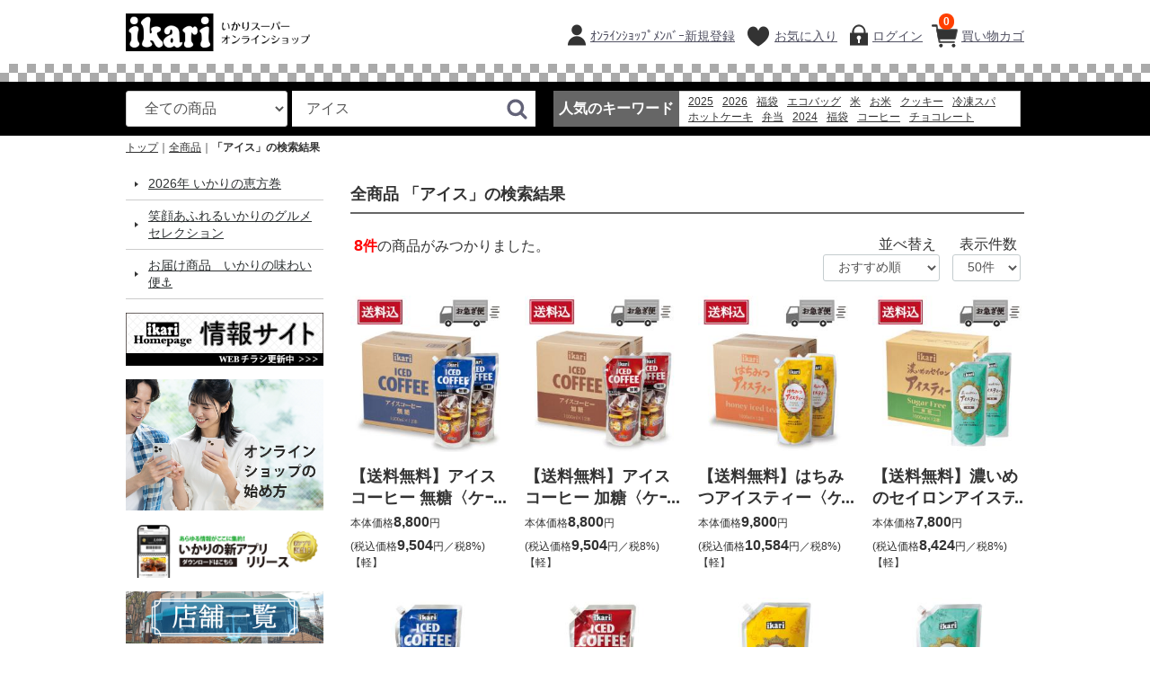

--- FILE ---
content_type: text/html; charset=UTF-8
request_url: https://www.ikarisuper-shop.com/products/list?name=%E3%82%A2%E3%82%A4%E3%82%B9&popular=1
body_size: 59759
content:
<!doctype html>
<html lang="ja">
<head>
<meta http-equiv="Content-Type" content="text/html; charset=UTF-8" />
<meta http-equiv="Content-Script-Type" content="text/javascript" />
<meta http-equiv="X-UA-Compatible" content="IE=edge">
<title>株式会社いかりスーパーマーケット　ショッピングサイト / 検索結果</title>
    <meta name="description" content="いかりスーパーのオンラインショップ。全国へお届けする食品、直輸入商品、エコバッグなど。いかりシップ会員様なら、スマホアプリを使って、さらに便利なサービスも！いかりの店舗でお受け取りいただける、ご予約料理・弁当も、手軽にご利用いただけます。">
    <meta name="keywords" content="いかりスーパー,弁当予約,スマホアプリ,オンラインショップ,手土産,洋菓子,おせち,クリスマス,ワイン,たぬき庵,はちみつアイスティー,ふるさと納税,エコバッグ,カレンダー,おすすめ,オードブル,いかりシップカード,ギフト,スイーツ">
<meta name="viewport" content="width=device-width, initial-scale=1">
<link rel="icon" href="/template/urerunja/img/common/favicon.ico">
<link rel="stylesheet" href="/template/urerunja/css/style.css?v=20231201">
<link rel="stylesheet" href="/template/urerunja/css/alter.css?v=20231201">
<link rel="stylesheet" href="/template/urerunja/css/slick.css?v=20231201">
<link rel="stylesheet" href="/template/urerunja/css/default.css?v=20231201">
<link rel="stylesheet" href="/template/urerunja/css/bootstrap-glyphicons.css?v=20231201">
<!-- for original theme CSS -->

<script src="/template/urerunja/js/vendor/jquery.min.js?v=20231201"></script>
<!-- 【セコム脆弱性診断対応No46】-->
<script src="/template/urerunja/js/vendor/jquery-migrate-3.3.2.min.js?v=20231201"></script>
<script>window.jQuery || document.write('<script src="/template/urerunja/js/vendor/jquery-3.6.0.min.js?v=20231201"><\/script>')</script>
<script>
    function cartClick() {
        var cartItemLen = 0;
        if (cartItemLen > 0) {
            document.location.href = "https://www.ikarisuper-shop.com/cart";
        }
    }
</script>

</head>
<body id="page_product_list" class="front_page">
<div id="wrapper">
    <header id="header">
        <div class="container-fluid inner">
                                                            <!-- ▼ロゴ -->
                         <div class="header_logo_area">
                <h1 class="header_logo"><a href="https://www.ikarisuper-shop.com/"><img src="/user_data/logo.gif" class="img-responsive" alt="Placeholder image"></a></h1>
            </div>
        <!-- ▲ロゴ -->
    <!-- ▼カゴの中 -->
                        <script>
    function cartClick() {
        var cartItemLen = 0;
        if (cartItemLen > 0) {
            document.location.href = "https://www.ikarisuper-shop.com/cart";
        }
    }
</script>

<div id="member" class="member drawer_block pc" style="width: auto; margin-left: 20px;">
    <ul class="member_link">
        <li>
            <a onclick="cartClick();" class="menu_cart cart-trigger">
                買い物カゴ
                <span class="badge">0</span>
            </a>
    
            <div id="cart" class="cart">
                <div class="inner">
                                                                <div class="btn_area">
                            <div class="message">
                                <p class="errormsg bg-danger" style="margin-bottom: 20px;">
                                    現在カート内に<br>商品はございません。
                                </p>
                            </div>
                        </div>
                                    </div>
            </div>
        </li>
    </ul>
</div>
<a class="menu_cart sp"><span class="badge"></span></a>
                <!-- ▲カゴの中 -->
    <!-- ▼ログイン -->
                            <div id="member" class="member drawer_block pc" style="width: auto;">
        <ul class="member_link">
                <li>
                                                                <a href="https://www.ikarisuper-shop.com/entry" class="menu_member">
                                                                    ｵﾝﾗｲﾝｼｮｯﾌﾟﾒﾝﾊﾞｰ新規登録
                    </a>
                </li>
                            <li><a href="https://www.ikarisuper-shop.com/mypage/favorite" class="menu_favorite">お気に入り</a></li>
                        <li>
                <a href="https://www.ikarisuper-shop.com/mypage/login" class="menu_login">
                    ログイン
                </a>
            </li>
        </ul>
    </div>

                <!-- ▲ログイン -->
    <!-- ▼ポイント情報 -->
                        
                <!-- ▲ポイント情報 -->
    <!-- ▼商品検索 -->
                        <div class="header_bottom_area">
    <div id="search" class="search">
        <form method="get" id="searchform" action="/products/list">
            <div class="search_inner">
                <select id="category_id" name="category_id" class="form-control"><option value="">全ての商品</option><option value="585">2026年 いかりの恵方巻</option><option value="62">笑顔あふれるいかりのグルメセレクション</option><option value="302">お届け商品　いかりの味わい便⚓</option><option value="562">　チーズ、ヨーグルト、ドレッシング</option><option value="518">　店舗で人気のワインランキング！</option><option value="494">　🐎福袋 🐎</option><option value="372">　【送料込】</option><option value="349">　新商品</option><option value="452">　ＳＡＬＥ</option><option value="345">　★ オンラインショップ限定</option><option value="311">　スイーツ・パン</option><option value="338">　　洋菓子・焼菓子</option><option value="337">　　和菓子</option><option value="336">　　パン</option><option value="335">　　ホームメイド・ジャム</option><option value="310">　惣菜</option><option value="334">　　惣菜</option><option value="309">　菓子</option><option value="331">　　ナッツ・ドライフルーツ</option><option value="330">　　米菓・スナック</option><option value="328">　　クッキー・ビスケット</option><option value="308">　冷凍食品</option><option value="326">　　冷凍惣菜</option><option value="324">　　冷凍野菜・フルーツ</option><option value="307">　肉･魚</option><option value="323">　　肉</option><option value="322">　　魚</option><option value="306">　調味料・嗜好品</option><option value="321">　　調味料</option><option value="320">　　米・麺・粉類</option><option value="319">　　缶詰・レトルト</option><option value="318">　　嗜好品</option><option value="305">　飲料</option><option value="315">　　水・お茶</option><option value="316">　　コーヒー・紅茶</option><option value="317">　　ジュース</option><option value="304">　酒</option><option value="313">　　ワイン</option><option value="314">　　その他</option><option value="303">　◆ バッグ</option></select>
                <div class="input_search clearfix">
                    <input type="search" id="name" name="name" maxlength="50" placeholder="キーワードを入力" class="form-control" value="アイス" />
                    <button type="submit" class="bt_search"><svg class="cb cb-search"><use xlink:href="#cb-search" /></svg></button>
                </div>
            </div>
            <div class="extra-form">
                                                                                                                                                                                                                                                    </div>
        </form>
    </div>
</div>
                <!-- ▲商品検索 -->
    <!-- ▼人気のキーワード -->
                        <div id="public_keyword">
    <dl>
        <dt>人気のキーワード</dt>
        <dd>
            <div>
                                    <a href="https://www.ikarisuper-shop.com/products/list?name=2025&popular=1">2025</a>
                                    <a href="https://www.ikarisuper-shop.com/products/list?name=2026&popular=1">2026</a>
                                    <a href="https://www.ikarisuper-shop.com/products/list?name=福袋&popular=1">福袋</a>
                                    <a href="https://www.ikarisuper-shop.com/products/list?name=エコバッグ&popular=1">エコバッグ</a>
                                    <a href="https://www.ikarisuper-shop.com/products/list?name=米&popular=1">米</a>
                                    <a href="https://www.ikarisuper-shop.com/products/list?name=お米&popular=1">お米</a>
                                    <a href="https://www.ikarisuper-shop.com/products/list?name=クッキー&popular=1">クッキー</a>
                                    <a href="https://www.ikarisuper-shop.com/products/list?name=冷凍スパ&popular=1">冷凍スパ</a>
                                    <a href="https://www.ikarisuper-shop.com/products/list?name=ホットケーキ&popular=1">ホットケーキ</a>
                                    <a href="https://www.ikarisuper-shop.com/products/list?name=弁当&popular=1">弁当</a>
                                    <a href="https://www.ikarisuper-shop.com/products/list?name=2024&popular=1">2024</a>
                                    <a href="https://www.ikarisuper-shop.com/products/list?name=福袋&popular=1">福袋</a>
                                    <a href="https://www.ikarisuper-shop.com/products/list?name=コーヒー&popular=1">コーヒー</a>
                                    <a href="https://www.ikarisuper-shop.com/products/list?name=チョコレート&popular=1">チョコレート</a>
                                    <a href="https://www.ikarisuper-shop.com/products/list?name=フィナンシェ&popular=1">フィナンシェ</a>
                                    <a href="https://www.ikarisuper-shop.com/products/list?name=紅茶&popular=1">紅茶</a>
                                    <a href="https://www.ikarisuper-shop.com/products/list?name=クッキー&popular=1">クッキー</a>
                                    <a href="https://www.ikarisuper-shop.com/products/list?name=カレー&popular=1">カレー</a>
                                    <a href="https://www.ikarisuper-shop.com/products/list?name=チョコ&popular=1">チョコ</a>
                                    <a href="https://www.ikarisuper-shop.com/products/list?name=はちみつ&popular=1">はちみつ</a>
                            </div>
        </dd>
    </dl>
</div>
                <!-- ▲人気のキーワード -->

                                                    
            <p id="btn_menu"><a onclick="cartClick();" class="menu_cart"><span class="badge">0</span></a><a class="nav-trigger" href="#nav">メニュー<br>カテゴリ<span></span></a></p>
        </div>
		<div class="headerband"><div></div></div>     </header>

    <div id="contents" class="theme_side_left">

        <div id="contents_top">
                                                            <!-- ▼パンくずリスト -->
                        <!-- ▼topicpath▼ -->
<div id="topicpath" class="row">
    <ol id="list_header_menu">
        <li><a href="https://www.ikarisuper-shop.com/">トップ</a></li>
                    <li><a href="https://www.ikarisuper-shop.com/products/list">全商品</a></li>
             
                                                <li>
                        「アイス」の検索結果
                    </li>
                                    
            </ol>
</div>
<!-- ▲topicpath▲ -->

                <!-- ▲パンくずリスト -->

                                                </div>

        <div class="container-fluid inner">
                                        <div id="side_left" class="side">
                                            <!-- ▼カテゴリ -->
                        
<nav id="category" class="drawer_block pc">
    <ul class="category-nav">
                <li>
        <a href="https://www.ikarisuper-shop.com/products/list?category_id=585">
            2026年 いかりの恵方巻
        </a>
            </li>

                <li>
        <a href="https://www.ikarisuper-shop.com/products/list?category_id=62">
            笑顔あふれるいかりのグルメセレクション
        </a>
            </li>

                <li>
        <a href="https://www.ikarisuper-shop.com/products/list?category_id=302">
            お届け商品　いかりの味わい便⚓
        </a>
                    <ul>
                                    <li>
        <a href="https://www.ikarisuper-shop.com/products/list?category_id=562">
            チーズ、ヨーグルト、ドレッシング
        </a>
            </li>

                                    <li>
        <a href="https://www.ikarisuper-shop.com/products/list?category_id=518">
            店舗で人気のワインランキング！
        </a>
            </li>

                                    <li>
        <a href="https://www.ikarisuper-shop.com/products/list?category_id=494">
            🐎福袋 🐎
        </a>
            </li>

                                    <li>
        <a href="https://www.ikarisuper-shop.com/products/list?category_id=372">
            【送料込】
        </a>
            </li>

                                    <li>
        <a href="https://www.ikarisuper-shop.com/products/list?category_id=349">
            新商品
        </a>
            </li>

                                    <li>
        <a href="https://www.ikarisuper-shop.com/products/list?category_id=452">
            ＳＡＬＥ
        </a>
            </li>

                                    <li>
        <a href="https://www.ikarisuper-shop.com/products/list?category_id=345">
            ★ オンラインショップ限定
        </a>
            </li>

                                    <li>
        <a href="https://www.ikarisuper-shop.com/products/list?category_id=311">
            スイーツ・パン
        </a>
                    <ul>
                                    <li>
        <a href="https://www.ikarisuper-shop.com/products/list?category_id=338">
            洋菓子・焼菓子
        </a>
            </li>

                                    <li>
        <a href="https://www.ikarisuper-shop.com/products/list?category_id=337">
            和菓子
        </a>
            </li>

                                    <li>
        <a href="https://www.ikarisuper-shop.com/products/list?category_id=336">
            パン
        </a>
            </li>

                                    <li>
        <a href="https://www.ikarisuper-shop.com/products/list?category_id=335">
            ホームメイド・ジャム
        </a>
            </li>

                        </ul>
            </li>

                                    <li>
        <a href="https://www.ikarisuper-shop.com/products/list?category_id=310">
            惣菜
        </a>
                    <ul>
                                    <li>
        <a href="https://www.ikarisuper-shop.com/products/list?category_id=334">
            惣菜
        </a>
            </li>

                        </ul>
            </li>

                                    <li>
        <a href="https://www.ikarisuper-shop.com/products/list?category_id=309">
            菓子
        </a>
                    <ul>
                                    <li>
        <a href="https://www.ikarisuper-shop.com/products/list?category_id=331">
            ナッツ・ドライフルーツ
        </a>
            </li>

                                    <li>
        <a href="https://www.ikarisuper-shop.com/products/list?category_id=330">
            米菓・スナック
        </a>
            </li>

                                    <li>
        <a href="https://www.ikarisuper-shop.com/products/list?category_id=328">
            クッキー・ビスケット
        </a>
            </li>

                        </ul>
            </li>

                                    <li>
        <a href="https://www.ikarisuper-shop.com/products/list?category_id=308">
            冷凍食品
        </a>
                    <ul>
                                    <li>
        <a href="https://www.ikarisuper-shop.com/products/list?category_id=326">
            冷凍惣菜
        </a>
            </li>

                                    <li>
        <a href="https://www.ikarisuper-shop.com/products/list?category_id=324">
            冷凍野菜・フルーツ
        </a>
            </li>

                        </ul>
            </li>

                                    <li>
        <a href="https://www.ikarisuper-shop.com/products/list?category_id=307">
            肉･魚
        </a>
                    <ul>
                                    <li>
        <a href="https://www.ikarisuper-shop.com/products/list?category_id=323">
            肉
        </a>
            </li>

                                    <li>
        <a href="https://www.ikarisuper-shop.com/products/list?category_id=322">
            魚
        </a>
            </li>

                        </ul>
            </li>

                                    <li>
        <a href="https://www.ikarisuper-shop.com/products/list?category_id=306">
            調味料・嗜好品
        </a>
                    <ul>
                                    <li>
        <a href="https://www.ikarisuper-shop.com/products/list?category_id=321">
            調味料
        </a>
            </li>

                                    <li>
        <a href="https://www.ikarisuper-shop.com/products/list?category_id=320">
            米・麺・粉類
        </a>
            </li>

                                    <li>
        <a href="https://www.ikarisuper-shop.com/products/list?category_id=319">
            缶詰・レトルト
        </a>
            </li>

                                    <li>
        <a href="https://www.ikarisuper-shop.com/products/list?category_id=318">
            嗜好品
        </a>
            </li>

                        </ul>
            </li>

                                    <li>
        <a href="https://www.ikarisuper-shop.com/products/list?category_id=305">
            飲料
        </a>
                    <ul>
                                    <li>
        <a href="https://www.ikarisuper-shop.com/products/list?category_id=315">
            水・お茶
        </a>
            </li>

                                    <li>
        <a href="https://www.ikarisuper-shop.com/products/list?category_id=316">
            コーヒー・紅茶
        </a>
            </li>

                                    <li>
        <a href="https://www.ikarisuper-shop.com/products/list?category_id=317">
            ジュース
        </a>
            </li>

                        </ul>
            </li>

                                    <li>
        <a href="https://www.ikarisuper-shop.com/products/list?category_id=304">
            酒
        </a>
                    <ul>
                                    <li>
        <a href="https://www.ikarisuper-shop.com/products/list?category_id=313">
            ワイン
        </a>
            </li>

                                    <li>
        <a href="https://www.ikarisuper-shop.com/products/list?category_id=314">
            その他
        </a>
            </li>

                        </ul>
            </li>

                                    <li>
        <a href="https://www.ikarisuper-shop.com/products/list?category_id=303">
            ◆ バッグ
        </a>
            </li>

                        </ul>
            </li>

        </ul> <!-- category-nav -->
</nav>

                <!-- ▲カテゴリ -->
    <!-- ▼左サイドバナー -->
                        <div id="left_bnr">
    <ul>
                                    <li>
                <a href="https://www.ikarisuper.com/info/">
                    <img src="/upload/save_banner/0526111051_66529a2b4ce9c.jpg">
                </a>
                </li>
             
                                    <li>
                <a href="https://ikarisuper-blog.com/e-shop/">
                    <img src="/upload/save_banner/0104093554_6959b5ea55c70.png">
                </a>
                </li>
             
                                    <li>
                <a href="https://www.ikarisuper.com/info/flyers/202505_new_appl">
                    <img src="/upload/save_banner/0915142024_68c7a218c1f9a.jpg">
                </a>
                </li>
             
                                    <li>
                <a href="https://www.ikarisuper.com/info/store/">
                    <img src="/upload/save_banner/0608144828_6663f0ac48012.jpg">
                </a>
                </li>
             
                                    <li>
                <a href="https://www.instagram.com/ikari_supermarket/">
                    <img src="/upload/save_banner/0328172136_6422a39057d84.jpg">
                </a>
                </li>
             
                                    <li>
                <a href="https://www.ikarisuper-shop.com/">
                    <img src="/upload/save_banner/0604173036_665ed0ac1d3c6.jpg">
                </a>
                </li>
             
            </ul>
</div>


                <!-- ▲左サイドバナー -->

                                    </div>
                        
            <div id="main">
                                                
                <div id="main_middle">
                        <form name="form1" id="form1" method="get" action="?">
        <input type="hidden" id="mode" name="mode" />                                                                                                                                                                                                                                                                                                                                                                                                                                                                                                                                                                                                                                                                                                                                                                                                                                                        <input type="hidden" value="" id="category_id" name="category_id"><input type="hidden" id="name" name="name" maxlength="50" value="アイス" /><input type="hidden" id="pageno" name="pageno" />                                            <input type="hidden" value="50" id="disp_number" name="disp_number">
                                                                                                                                <input type="hidden" value="1" id="orderby" name="orderby">
                                                                                                        
    </form>

    <!-- ▼topicpath▼ -->
    <h2>
    全商品    「アイス」の検索結果    </h2>
    <!-- ▲topicpath▲ -->

    <div id="result_info_box" class="row">
        <form name="page_navi_top" id="page_navi_top" action="?">
            <p id="result_info_box__item_count" class="intro">
                                    <strong><span id="productscount">8</span>件</strong>の商品がみつかりました。
                            </p>

            <div id="result_info_box__menu_box" class="no-padding">
                <ul id="result_info_box__menu" class="pagenumberarea clearfix">
                    <li id="result_info_box__order_menu">
                        並べ替え&nbsp;<select id="" name="orderby" onchange="javascript:fnChangeOrderBy(this.value);" class="form-control"><option value="1">おすすめ順</option><option value="2">価格が安い順</option><option value="3">価格が高い順</option><option value="4">新着順</option></select>
                    </li>
                    <li id="result_info_box__disp_menu">
                        表示件数&nbsp;<select id="" name="disp_number" onchange="javascript:fnChangeDispNumber(this.value);" class="form-control"><option value="50">50件</option><option value="30">30件</option><option value="15">15件</option></select>
                    </li>
                </ul>
            </div>

            
                    </form>
    </div>


        
    <!-- ▼ページング▼ -->
            
        <!-- ▲ページング▲ -->

    <!-- ▼item_list▼ -->
    <div id="item_list">
        <div class="row no-padding">

                            <div id="result_list_box--15234" class="col-sm-3 col-xs-4">
                    <div id="result_list__item--15234" class="product_item">
                        <a href="https://www.ikarisuper-shop.com/products/detail/15234">
                            
                            <!--▼画像（一覧用画像）-->
                            <div id="result_list__image--15234" class="item_photo">
                                <img src="/upload/save_image/0927171115_68d79c2359d61.jpeg">
                            </div>
                            <!--▲画像（一覧用画像）-->

                            <dl id="result_list__detail--15234">
                                <!--▼商品名-->
                                <dt id="result_list__name--15234" class="item_name">【送料無料】アイスコーヒー 無糖〈ケース販売〉</dt>
                                <!--▲商品名-->
                                
                                <!--▼価格-->
                                <dd id="result_list__price02_inc_tax--15234" class="item_price">
                                                                                
                                                                                                                                            <div class="price_box">
                                                    <p class="normal_price">                                                    本体価格<span class="price01_default">8,800</span>円</p>
                                                </div>
                                                <div class="price_box">
                                                    <p class="normal_price">(税込価格<span class="price01_default">9,504</span>円／税8%)【軽】</p>
                                                </div>
                                                                                                                                                        </dd>
                                <!--▲価格-->
                            </dl>

                            <!--▼在庫数-->
                                                                                                                                                    <!--▲在庫数-->

                            <!--▼商品タグ-->
                                                        <!--▲商品タグ-->
                        </a>
                    </div>
                </div>
                            <div id="result_list_box--10843" class="col-sm-3 col-xs-4">
                    <div id="result_list__item--10843" class="product_item">
                        <a href="https://www.ikarisuper-shop.com/products/detail/10843">
                            
                            <!--▼画像（一覧用画像）-->
                            <div id="result_list__image--10843" class="item_photo">
                                <img src="/upload/save_image/0927171118_68d79c2641024.jpeg">
                            </div>
                            <!--▲画像（一覧用画像）-->

                            <dl id="result_list__detail--10843">
                                <!--▼商品名-->
                                <dt id="result_list__name--10843" class="item_name">【送料無料】アイスコーヒー 加糖〈ケース販売〉</dt>
                                <!--▲商品名-->
                                
                                <!--▼価格-->
                                <dd id="result_list__price02_inc_tax--10843" class="item_price">
                                                                                
                                                                                                                                            <div class="price_box">
                                                    <p class="normal_price">                                                    本体価格<span class="price01_default">8,800</span>円</p>
                                                </div>
                                                <div class="price_box">
                                                    <p class="normal_price">(税込価格<span class="price01_default">9,504</span>円／税8%)【軽】</p>
                                                </div>
                                                                                                                                                        </dd>
                                <!--▲価格-->
                            </dl>

                            <!--▼在庫数-->
                                                                                                                                                    <!--▲在庫数-->

                            <!--▼商品タグ-->
                                                        <!--▲商品タグ-->
                        </a>
                    </div>
                </div>
                            <div id="result_list_box--11215" class="col-sm-3 col-xs-4">
                    <div id="result_list__item--11215" class="product_item">
                        <a href="https://www.ikarisuper-shop.com/products/detail/11215">
                            
                            <!--▼画像（一覧用画像）-->
                            <div id="result_list__image--11215" class="item_photo">
                                <img src="/upload/save_image/0927171118_68d79c263659b.jpeg">
                            </div>
                            <!--▲画像（一覧用画像）-->

                            <dl id="result_list__detail--11215">
                                <!--▼商品名-->
                                <dt id="result_list__name--11215" class="item_name">【送料無料】はちみつアイスティー〈ケース販売〉</dt>
                                <!--▲商品名-->
                                
                                <!--▼価格-->
                                <dd id="result_list__price02_inc_tax--11215" class="item_price">
                                                                                
                                                                                                                                            <div class="price_box">
                                                    <p class="normal_price">                                                    本体価格<span class="price01_default">9,800</span>円</p>
                                                </div>
                                                <div class="price_box">
                                                    <p class="normal_price">(税込価格<span class="price01_default">10,584</span>円／税8%)【軽】</p>
                                                </div>
                                                                                                                                                        </dd>
                                <!--▲価格-->
                            </dl>

                            <!--▼在庫数-->
                                                                                                                                                    <!--▲在庫数-->

                            <!--▼商品タグ-->
                                                        <!--▲商品タグ-->
                        </a>
                    </div>
                </div>
                            <div id="result_list_box--12451" class="col-sm-3 col-xs-4">
                    <div id="result_list__item--12451" class="product_item">
                        <a href="https://www.ikarisuper-shop.com/products/detail/12451">
                            
                            <!--▼画像（一覧用画像）-->
                            <div id="result_list__image--12451" class="item_photo">
                                <img src="/upload/save_image/0927171117_68d79c25e596b.jpeg">
                            </div>
                            <!--▲画像（一覧用画像）-->

                            <dl id="result_list__detail--12451">
                                <!--▼商品名-->
                                <dt id="result_list__name--12451" class="item_name">【送料無料】濃いめのセイロンアイスティー（無糖）〈ケース販売〉</dt>
                                <!--▲商品名-->
                                
                                <!--▼価格-->
                                <dd id="result_list__price02_inc_tax--12451" class="item_price">
                                                                                
                                                                                                                                            <div class="price_box">
                                                    <p class="normal_price">                                                    本体価格<span class="price01_default">7,800</span>円</p>
                                                </div>
                                                <div class="price_box">
                                                    <p class="normal_price">(税込価格<span class="price01_default">8,424</span>円／税8%)【軽】</p>
                                                </div>
                                                                                                                                                        </dd>
                                <!--▲価格-->
                            </dl>

                            <!--▼在庫数-->
                                                                                                                                                    <!--▲在庫数-->

                            <!--▼商品タグ-->
                                                        <!--▲商品タグ-->
                        </a>
                    </div>
                </div>
                            <div id="result_list_box--10828" class="col-sm-3 col-xs-4">
                    <div id="result_list__item--10828" class="product_item">
                        <a href="https://www.ikarisuper-shop.com/products/detail/10828">
                            
                            <!--▼画像（一覧用画像）-->
                            <div id="result_list__image--10828" class="item_photo">
                                <img src="/upload/save_image/0927171115_68d79c235204a.jpeg">
                            </div>
                            <!--▲画像（一覧用画像）-->

                            <dl id="result_list__detail--10828">
                                <!--▼商品名-->
                                <dt id="result_list__name--10828" class="item_name">アイスコーヒー 無糖</dt>
                                <!--▲商品名-->
                                
                                <!--▼価格-->
                                <dd id="result_list__price02_inc_tax--10828" class="item_price">
                                                                                
                                                                                                                                            <div class="price_box">
                                                    <p class="normal_price">                                                    本体価格<span class="price01_default">650</span>円</p>
                                                </div>
                                                <div class="price_box">
                                                    <p class="normal_price">(税込価格<span class="price01_default">702</span>円／税8%)【軽】</p>
                                                </div>
                                                                                                                                                        </dd>
                                <!--▲価格-->
                            </dl>

                            <!--▼在庫数-->
                                                                                                                                                    <!--▲在庫数-->

                            <!--▼商品タグ-->
                                                        <!--▲商品タグ-->
                        </a>
                    </div>
                </div>
                            <div id="result_list_box--10830" class="col-sm-3 col-xs-4">
                    <div id="result_list__item--10830" class="product_item">
                        <a href="https://www.ikarisuper-shop.com/products/detail/10830">
                            
                            <!--▼画像（一覧用画像）-->
                            <div id="result_list__image--10830" class="item_photo">
                                <img src="/upload/save_image/0927171119_68d79c2798e55.jpeg">
                            </div>
                            <!--▲画像（一覧用画像）-->

                            <dl id="result_list__detail--10830">
                                <!--▼商品名-->
                                <dt id="result_list__name--10830" class="item_name">アイスコーヒー 加糖</dt>
                                <!--▲商品名-->
                                
                                <!--▼価格-->
                                <dd id="result_list__price02_inc_tax--10830" class="item_price">
                                                                                
                                                                                                                                            <div class="price_box">
                                                    <p class="normal_price">                                                    本体価格<span class="price01_default">650</span>円</p>
                                                </div>
                                                <div class="price_box">
                                                    <p class="normal_price">(税込価格<span class="price01_default">702</span>円／税8%)【軽】</p>
                                                </div>
                                                                                                                                                        </dd>
                                <!--▲価格-->
                            </dl>

                            <!--▼在庫数-->
                                                                                                                                                    <!--▲在庫数-->

                            <!--▼商品タグ-->
                                                        <!--▲商品タグ-->
                        </a>
                    </div>
                </div>
                            <div id="result_list_box--10841" class="col-sm-3 col-xs-4">
                    <div id="result_list__item--10841" class="product_item">
                        <a href="https://www.ikarisuper-shop.com/products/detail/10841">
                            
                            <!--▼画像（一覧用画像）-->
                            <div id="result_list__image--10841" class="item_photo">
                                <img src="/upload/save_image/0318093039_67d8beaf42edd.jpeg">
                            </div>
                            <!--▲画像（一覧用画像）-->

                            <dl id="result_list__detail--10841">
                                <!--▼商品名-->
                                <dt id="result_list__name--10841" class="item_name">はちみつアイスティー</dt>
                                <!--▲商品名-->
                                
                                <!--▼価格-->
                                <dd id="result_list__price02_inc_tax--10841" class="item_price">
                                                                                
                                                                                                                                            <div class="price_box">
                                                    <p class="normal_price">                                                    本体価格<span class="price01_default">740</span>円</p>
                                                </div>
                                                <div class="price_box">
                                                    <p class="normal_price">(税込価格<span class="price01_default">799</span>円／税8%)【軽】</p>
                                                </div>
                                                                                                                                                        </dd>
                                <!--▲価格-->
                            </dl>

                            <!--▼在庫数-->
                                                                                                                                                    <!--▲在庫数-->

                            <!--▼商品タグ-->
                                                        <!--▲商品タグ-->
                        </a>
                    </div>
                </div>
                            <div id="result_list_box--12454" class="col-sm-3 col-xs-4">
                    <div id="result_list__item--12454" class="product_item">
                        <a href="https://www.ikarisuper-shop.com/products/detail/12454">
                            
                            <!--▼画像（一覧用画像）-->
                            <div id="result_list__image--12454" class="item_photo">
                                <img src="/upload/save_image/0927171117_68d79c25efe93.jpeg">
                            </div>
                            <!--▲画像（一覧用画像）-->

                            <dl id="result_list__detail--12454">
                                <!--▼商品名-->
                                <dt id="result_list__name--12454" class="item_name">濃いめのセイロンアイスティー（無糖）</dt>
                                <!--▲商品名-->
                                
                                <!--▼価格-->
                                <dd id="result_list__price02_inc_tax--12454" class="item_price">
                                                                                
                                                                                                                                            <div class="price_box">
                                                    <p class="normal_price">                                                    本体価格<span class="price01_default">650</span>円</p>
                                                </div>
                                                <div class="price_box">
                                                    <p class="normal_price">(税込価格<span class="price01_default">702</span>円／税8%)【軽】</p>
                                                </div>
                                                                                                                                                        </dd>
                                <!--▲価格-->
                            </dl>

                            <!--▼在庫数-->
                                                                                                                                                    <!--▲在庫数-->

                            <!--▼商品タグ-->
                                                        <!--▲商品タグ-->
                        </a>
                    </div>
                </div>
                    </div>
    </div>
    <!-- ▲item_list▲ -->

    <!-- ▼消費税関連メッセージ▼ -->
            <div style="padding-bottom:20px;">【軽】印が表示されている商品は軽減税率（8%）対象商品となります。</div>
        <!-- ▲消費税関連メッセージ▲ -->

    <!-- ▼ページング▼ -->
            
        <!-- ▲ページング▲ -->

                </div>

                                                    <div id="main_bottom">
                            <!-- ▼最近チェックした商品 -->
                        
<style>
    /* 【不具合対応（No395）】「.slick-slide」で「height:100%」が勝手に付与されてしまうため、無効化する */
    .checkeditem_height_auto {
        height: auto;
    }
</style>

<!--最近チェックした商品-->

                <!-- ▲最近チェックした商品 -->
    <!-- ▼売上ランキング -->
                        
<style>
    /* 【不具合対応（No395）】「.slick-slide」で「height:100%」が勝手に付与されてしまうため、無効化する */
    .salesranking_height_auto {
        height: auto;
    }
</style>

<!--売上ランキング-->

<div id="sales_ranking" class="item_gallery">
    <h2>売上ランキング</h2>
    <div>
              <!-- 標準不具合対応No395 -->
        <div class="pickup_item salesranking_height_auto">
            <span class="label-warning no1">No.1</span>
            <a href="https://www.ikarisuper-shop.com/products/detail/16090">
                <div class="item_photo"><img src="/upload/save_image/1227164801_694f8f312b398.jpeg"></div>
                <dl>
                    <dt class="item_name">【01】　いかり デラックス福巻</dt>
                    <dd class="item_price">
                                                    
                                                                                                <div class="price_box">
                                        <p class="normal_price">                                        本体価格<span class="price01_default">2,280</span>円</p>
                                    </div>
                                    <div class="price_box">
                                        <p class="normal_price">(税込価格<span class="price01_default">2,462</span>円／税8%)【軽】</p>
                                    </div>
                                                            
                                            </dd>
                </dl>
            </a>
        </div>
              <!-- 標準不具合対応No395 -->
        <div class="pickup_item salesranking_height_auto">
            <span class="label-warning no2">No.2</span>
            <a href="https://www.ikarisuper-shop.com/products/detail/16097">
                <div class="item_photo"><img src="/upload/save_image/0111102217_6962fb4957a89.jpeg"></div>
                <dl>
                    <dt class="item_name">【残り福：送料無料：1月13日までの限定】うれしいプレゼント付き＊こだわりのお茶と味わう和み菓子福袋＊2026</dt>
                    <dd class="item_price">
                                                                                    
                                                                                                            <div class="price_box">
                                            <p class="normal_price">                                            本体価格<span class="price01_default">10,000</span>円</p>
                                        </div>
                                        <div class="price_box">
                                            <p class="normal_price">(税込価格<span class="price01_default">11,000</span>円／税10%)
                                                </p>
                                        </div>
                                                                    
                                                                        </dd>
                </dl>
            </a>
        </div>
              <!-- 標準不具合対応No395 -->
        <div class="pickup_item salesranking_height_auto">
            <span class="label-warning no3">No.3</span>
            <a href="https://www.ikarisuper-shop.com/products/detail/16092">
                <div class="item_photo"><img src="/upload/save_image/1222131839_6948c69fd8d1a.jpeg"></div>
                <dl>
                    <dt class="item_name">【02】　いかり 浜名湖産うなぎ 八幡太巻（実山椒入り）</dt>
                    <dd class="item_price">
                                                    
                                                                                                <div class="price_box">
                                        <p class="normal_price">                                        本体価格<span class="price01_default">2,880</span>円</p>
                                    </div>
                                    <div class="price_box">
                                        <p class="normal_price">(税込価格<span class="price01_default">3,110</span>円／税8%)【軽】</p>
                                    </div>
                                                            
                                            </dd>
                </dl>
            </a>
        </div>
              <!-- 標準不具合対応No395 -->
        <div class="pickup_item salesranking_height_auto">
            <span class="label-warning no4">No.4</span>
            <a href="https://www.ikarisuper-shop.com/products/detail/16096">
                <div class="item_photo"><img src="/upload/save_image/1222131839_6948c69fbf785.jpeg"></div>
                <dl>
                    <dt class="item_name">【06】　いかり 山形牛ステーキ サラダロール</dt>
                    <dd class="item_price">
                                                                                    
                                                                                                            <div class="price_box">
                                            <p class="normal_price">                                            本体価格<span class="price01_default">4,280</span>円</p>
                                        </div>
                                        <div class="price_box">
                                            <p class="normal_price">(税込価格<span class="price01_default">4,622</span>円／税8%)
                                                【軽】</p>
                                        </div>
                                                                    
                                                                        </dd>
                </dl>
            </a>
        </div>
              <!-- 標準不具合対応No395 -->
        <div class="pickup_item salesranking_height_auto">
            <span class="label-warning no5">No.5</span>
            <a href="https://www.ikarisuper-shop.com/products/detail/16095">
                <div class="item_photo"><img src="/upload/save_image/1222131839_6948c69fc646e.jpeg"></div>
                <dl>
                    <dt class="item_name">【05】　いかり まぐろ三昧細巻セット</dt>
                    <dd class="item_price">
                                                    
                                                                                                <div class="price_box">
                                        <p class="normal_price">                                        本体価格<span class="price01_default">2,780</span>円</p>
                                    </div>
                                    <div class="price_box">
                                        <p class="normal_price">(税込価格<span class="price01_default">3,002</span>円／税8%)【軽】</p>
                                    </div>
                                                            
                                            </dd>
                </dl>
            </a>
        </div>
          </div>

    <!-- ▼消費税関連メッセージ▼ -->
            <div style="padding-bottom:20px;">【軽】印が表示されている商品は軽減税率（8%）対象商品となります。</div>
        <!-- ▲消費税関連メッセージ▲ -->

</div>

                <!-- ▲売上ランキング -->
    <!-- ▼左サイドバナー(スマホ) -->
                        <div id="left_bnr_main">
<ul>
    <li>
            <a href="https://www.ikarisuper.com/info/">
            <img src="/upload/save_banner/0526111051_66529a2b4ce9c.jpg">
        </a>
     
    </li>
    <li>
            <a href="https://ikarisuper-blog.com/e-shop/">
            <img src="/upload/save_banner/0104093554_6959b5ea55c70.png">
        </a>
     
    </li>
    <li>
            <a href="https://www.ikarisuper.com/info/flyers/202505_new_appl">
            <img src="/upload/save_banner/0915142024_68c7a218c1f9a.jpg">
        </a>
     
    </li>
    <li>
            <a href="https://www.ikarisuper.com/info/store/">
            <img src="/upload/save_banner/0608144828_6663f0ac48012.jpg">
        </a>
     
    </li>
    <li>
            <a href="https://www.instagram.com/ikari_supermarket/">
            <img src="/upload/save_banner/0328172136_6422a39057d84.jpg">
        </a>
     
    </li>
    <li>
            <a href="https://www.ikarisuper-shop.com/">
            <img src="/upload/save_banner/0604173036_665ed0ac1d3c6.jpg">
        </a>
     
    </li>
</ul>
</div>
                <!-- ▲左サイドバナー(スマホ) -->

                    </div>
                                            </div>

                                    
                                    
        </div>

        <footer id="footer">
		<dic class="footer_ornate"></dic>
                                                            <!-- ▼フッター -->
            <div class="container-fluid">
    <ul>
        <li><a href="https://www.ikarisuper-shop.com/help/about">当サイトについて</a></li>
        <!--<li><a href="https://www.ikarisuper-shop.com/help/guide">お買い物ガイド</a></li>-->
        <li><a href="https://www.ikarisuper-shop.com/help/qa">よくあるご質問</a></li>
        <li><a href="https://www.ikarisuper-shop.com/contact">お問い合わせ</a></li>
        <li><a href="https://www.ikarisuper-shop.com/help/tradelaw">特定商取引法に基づく表記</a></li>
        <li><a href="https://www.ikarisuper-shop.com/help/privacy">プライバシーポリシー</a></li>        
    </ul>
       <div id="footer_liquortraffic">
        <p><span>お酒購入時ご確認下さい</span></p>
        <ul>
            <li>20歳未満の方の飲酒は法律で禁止されています。</li>
            <li>20歳未満の方へお酒の販売は致しません。</li>
            <li>20歳以上の年齢であることを確認出来ない場合はお酒の販売は致しません。</li>
        </ul>
    </div>
    <div class="footer_logo_area">
        <div class="sslsticker">
              <!-- DigiCert Seal HTML -->
<!-- Place HTML on your site where the seal should appear -->
<div id="DigiCertClickID_1XO9cwEp"></div>

<!-- DigiCert Seal Code -->
<!-- Place with DigiCert Seal HTML or with other scripts -->
<script type="text/javascript">
	var __dcid = __dcid || [];
	__dcid.push({"cid":"DigiCertClickID_1XO9cwEp","tag":"1XO9cwEp"});
	(function(){var cid=document.createElement("script");cid.async=true;cid.src="//seal.digicert.com/seals/cascade/seal.min.js";var s = document.getElementsByTagName("script");var ls = s[(s.length - 1)];ls.parentNode.insertBefore(cid, ls.nextSibling);}());
</script>
        </div>
        <p class="copyright">
            copyright (c) 株式会社いかりスーパーマーケット　ショッピングサイト all rights reserved.
        </p>
    </div>
</div>
       

        <!-- ▲フッター -->

                                        
        </footer>

    </div>

    <div id="drawer" class="drawer sp">
    </div>

</div>

<div class="overlay"></div>

<script src="/template/urerunja/js/vendor/bootstrap.custom.min.js?v=20231201"></script>
<script src="/template/urerunja/js/vendor/slick.min.js?v=20231201"></script>
<script src="/template/urerunja/js/function.js?v=20231201"></script>
<script src="/template/urerunja/js/eccube.js?v=20231201"></script>
<script>
$(function () {
    $('#drawer').append($('.drawer_block').clone(true).children());
    $.ajax({
        url: '/template/urerunja/img/common/svg.html',
        type: 'GET',
        dataType: 'html',
    }).done(function(data){
        $('body').prepend(data);
    }).fail(function(data){
    });
	$('#sales_ranking > div,#advice > div,#checkeditem > div').slick({
		slidesToShow: 5,
		slidesToScroll: 1,
		responsive: [{
			breakpoint: 768,
				settings: {
					slidesToShow: 3,
					slidesToScroll: 3,
			}
		}]
	});
});
</script>
    <script>
        // 並び順を変更
        function fnChangeOrderBy(orderby) {
            eccube.setValue('orderby', orderby);
            eccube.setValue('pageno', 1);
            eccube.submitForm();
        }

        // 表示件数を変更
        function fnChangeDispNumber(dispNumber) {
            eccube.setValue('disp_number', dispNumber);
            eccube.setValue('pageno', 1);
            eccube.submitForm();
        }
        // 商品表示BOXの高さを揃える
        $(window).load(function() {
            $('.product_item').matchHeight();
        });
    </script>
</body>
</html>


--- FILE ---
content_type: text/css
request_url: https://www.ikarisuper-shop.com/template/urerunja/css/alter.css?v=20231201
body_size: 18719
content:

*{ /* 基本の文字色 */
	color: #333333;
}

a{ /* リンク文字の設定 */
	color: #333333;
	text-decoration: underline !important;
}

a:hover,
a:focus,
a:active,
button:hover,
button:focus,
button:active{ /* リンク文字にフォーカスが当たった時、アクションがあった時等の設定 */
	text-decoration: none;
	opacity: 0.7; /* 20170529変更 */
}

a:hover img{ /* リンク付き画像にフォーカスが当たった時、アクションがあった時等の設定 */
	opacity: 0.7;
}

h1{
	font-size: 18px;
	font-size: 1.8rem;
	font-weight: bold;
	margin-top: 0;
	padding-bottom: 10px;
    border-bottom: 2px solid #000000;
}

h2{
	font-size: 18px;
	font-size: 1.8rem;
	font-weight: bold;
	padding-bottom: 10px;
    border-bottom: 2px solid #666666; /* 20240522変更 */
	margin-bottom: 5px;
}

.attention{
	color: #FF0000;
}

.attention_big{
	font-size: 24px;
	font-size: 2.4rem;
	color: #FF0000;
	font-weight: bold;
}

/* btn */

.btn {
	color: #FFFFFF;
	text-decoration: none !important;
	background: #333333;
	border: none;
	 border-radius: 4px;
    -webkit-border-radius: 4px;
    -moz-border-radius: 4px;
}

.btn-lg{padding:10px 16px;font-size:16px;line-height:1.3333333}
.btn-sm{padding:8px 10px;font-size:12px;line-height:1.5;font-weight: normal;}
.btn-xs{padding:5px 8px;font-size:10px;line-height:1.5;font-weight: normal;}

.btn .cb {
    margin: 0 5px;
}

.btn-block{
	width: 250px;
	padding: 10px;
	font-weight: bold;
	text-align: center;
	display: block;
	color: #FFFFFF;
	text-decoration: none !important;
	background: #333333;
	border: none;
	 border-radius: 4px;
    -webkit-border-radius: 4px;
    -moz-border-radius: 4px;
}

.btn-block:hover{ /* 20170529追加 */
	color: #FFFFFF;
}

.btn-sub {
	color: #333333;
	text-decoration: none !important;
	background: #CCCCCC;
	 border-radius: 4px;
    -webkit-border-radius: 4px;
    -moz-border-radius: 4px;
	border: none;
	padding: 5px 20px;
}

#confirm_side .btn_order{
	background: #E80019;
	text-decoration: none !important;
	 border-radius: 4px;
    -webkit-border-radius: 4px;
    -moz-border-radius: 4px;
	padding: 8px 0;
	font-size: 16px;
	font-size: 1.6rem;
	font-weight: bold;
	color: #FFFFFF;
}

.btn:hover,
.btn:focus,
.btn:active,
.btn-block:hover,
.btn-block:focus,
.btn-block:active,
.btn-sub:hover,
.btn-sub:focus,
.btn-sub:active,
.btn_order:hover,
.btn_order:focus,
.btn_order:active{
	opacity: 0.8;
}

/* ロゴ */
.header_logo img{
	max-width: 360px; /* ロゴ画像の幅を設定 */
    max-height: 42px; /* ロゴ画像の高さを設定 20240522変更 */
}
/* 商品アイコン */
.item_icon{
	font-size: 0;
	margin: -5px 0 0 -5px;
	overflow: hidden;
	z-index: 0;
}

.item_icon li{
	font-size: 12px;
	font-size: 1.2rem;
	color: #FFFFFF;
	font-weight: bold;
	padding: 2px 0;
	margin: 5px 0 0 5px;
	width: 54px;
	height: 20px;
	text-align: center;
	float: left;
}

.item_icon .icon1{
	background: #F5974A;
}

.item_icon .icon2{
	background: #FF5983;
}

.item_icon .icon3{
	background: #80AF20;
}

.item_icon .icon4{
	background: #913982;
	font-size: 10px;
	font-size: 1.0rem;
	font-weight: normal;
	padding: 3px 0;
}

.item_icon .icon5{
	background: #388DD1;
	font-size: 9px;
	font-size: 0.9rem;
	font-weight: normal;
	padding: 4px 0;
}

.item_icon .icon6{
	background: #FF2626;
}

/* ヘッダーメニュー */
.member_link a{
	text-decoration: none;
	padding-left: 35px;
}

.member_link a.menu_member{ 
	background:url(../img/icon_member.gif) no-repeat 10px;
}

.member_link a.menu_history{
	padding-left: 40px;
	background:url(../img/icon_history.gif) no-repeat 10px;
}

.member_link a.menu_favorite{
	padding-left: 40px;
	background:url(../img/icon_favorite.gif) no-repeat 10px;
}

.member_link a.menu_login{
	background:url(../img/icon_login.gif) no-repeat 10px;
}

.member_link a.menu_cart{
	padding-left: 43px;
	background:url(../img/icon_basket.gif) no-repeat 10px;
	position: relative;
}
.member_link a.menu_cart span{
	position: absolute;
	top: 0;
	left: 18px;
	background-color:#FF4000;
    border-radius:10px;
}

.headerband { /* 20240522追加 */
    width: 100%;
    height: 60px;
    position: absolute;
    z-index: -1;
    bottom: -10px;
    background-color: #000;
}
.headerband div {
    position: absolute;
    width: 100%;
    height: 20px;
    top: -20px;
    left: 0;
	background-image: linear-gradient(45deg, #aaa 25%, transparent 25%, transparent 75%, #aaa 75%),
      linear-gradient(45deg, #aaa 25%, transparent 25%, transparent 75%, #aaa 75%); /* 市松模様になるようグラデーションで単色を入れる */
	background-position: 0 0, 10px 10px;  /* 「0 0」と1マス（1色）の大きさをそれぞれ指定 */
	background-size: 20px 20px;           /* 1マス分の倍の大きさを指定 */
	background-color: #FFF; 
}
	
@media (max-width:768px){ /* 20240522追加 */
	.headerband {
    height: 165px;
    bottom: 0;
}
}

/* ヘッダーメニュー end */
/* メインビジュアル */
.slider-nav button.slick-arrow{
	position: absolute;
	z-index: 2;
	background: rgba(0,0,0,0.6);
	border: none;
	width: 60px;
	height: 40px;
	left: 50%;
	margin-left: -30px;
	border-radius: 4px;
	text-indent: -9999px;
}

.slider-nav button.slick-prev{
	top: 5px;
}

.slider-nav button.slick-prev::before{
	content: "";
	width: 18px;
	height: 18px;
	position: absolute;
	border-top: solid 2px #FFFFFF;
    border-left: solid 2px #FFFFFF;
    -ms-transform: rotate(45deg);
    -webkit-transform: rotate(45deg);
    transform: rotate(45deg);
	top: 50%;
	left: 50%;
	margin-top: -4px;
	margin-left: -9px;
}

.slider-nav button.slick-next{
	bottom: 0;
}

.slider-nav button.slick-next::before{
	content: "";
	width: 18px;
	height: 18px;
	position: absolute;
	border-top: solid 2px #FFFFFF;
    border-left: solid 2px #FFFFFF;
    -ms-transform: rotate(225deg);
    -webkit-transform: rotate(225deg);
    transform: rotate(225deg);
	top: 50%;
	left: 50%;
	margin-top: -14px;
	margin-left: -9px;
}

/* メインビジュアル end */
/* 人気のキーワード */

#public_keyword dl dt{
	background: #666666; /* 20240522変更 */
	color: #FFFFFF;
	text-align: center;
	line-height: 40px;
}

#public_keyword dl dd div{
	border: 1px solid #CCCCCC;
	border-left: none;
	background: #ffffff; /* 20240522追加 */
}

/* 人気のキーワード end */
/* カテゴリ */
#category h2{ /* カテゴリタイトル */
	font-size:18px;
	font-size: 1.8rem;
	text-align: center;
	padding: 6px 0;
	border-top: 2px solid #333333;
	border-bottom: 2px solid #333333;
}

#category ul.category-nav > li > a{
	display: block;
	font-size: 14px;
	font-size: 1.4rem;
	padding: 8px 0 8px 25px;
	border-bottom: 1px solid #CCCCCC;
	position: relative;
}

#category ul.category-nav ul li a{
	display: block;
	font-size: 14px;
	font-size: 1.4rem;
	padding: 8px 0 8px 35px;
	border-bottom: 1px solid #CCCCCC;
}

#category ul.category-nav ul li ul li a{
	padding-left: 45px;
}

#category ul.category-nav ul li ul li ul li a{
	padding-left: 55px;
}

#category ul.category-nav li:hover,
#category ul.category-nav li:focus,
#category ul.category-nav li:active{ /* カーソルが乗った時の指定 */
	background: #F8F8F8;
}

ul.category-nav > li > a::before{
	content: "";
	width: 0;
	height: 0;
	border: 3px solid transparent;
	border-left: 4px solid #333333;
	position: absolute;
	top: 50%;
	left: 10px;
	margin-top: -3px;
}

ul.category-nav > li:hover > a::before,
ul.category-nav > li:focus > a::before,
ul.category-nav > li:active > a::before{ /* カーソルが乗った時の指定 */
	border: 3px solid transparent;
	border-top: 4px solid #FF4000;
	margin-top: -2px;
	left: 8px;
}

#category ul.category-nav li:hover > ul,
#category ul.category-nav li:focus > ul,
#category ul.category-nav li:active > ul{ /* カーソルを乗せたら次階層表示 */
	display: block;
}
/* カテゴリ end */
/* カレンダー */
#calendar table tr td{
	border-bottom: 1px dotted #CCCCCC;
}

#calendar table tr th#sunday{
	color: #FF0000;
}

#calendar table tr th#saturday{
	color: #0040FF;
}

#calendar table tr td.holiday{
	color: #FF0000;
	background: #FFCDD2;
}
/* カレンダー end */
/* ランキング */
#sales_ranking .label-warning{
	font-family: Aparajita;
	font-size: 18px;
	font-size: 1.8rem;
	font-weight: bold;
    background-color: unset; /* 20240522変更 */
}

#sales_ranking .no1{
	padding-left: 25px;
	color: #000000;
	background: url(../img/no1.gif) no-repeat ;
    background-size: auto 1.8rem; /* 20240603変更 */
	background-position-y: center; /* 20240603変更 */
}

#sales_ranking .no2{
	padding-left: 25px;
	color: #000000;
	background: url(../img/no2.gif) no-repeat;
    background-size: auto 1.8rem; /* 20240603変更 */
	background-position-y: center; /* 20240603変更 */
}

#sales_ranking .no3{
	padding-left: 25px;
	color: #000000;
	background: url(../img/no3.gif) no-repeat;
    background-size: auto 1.8rem; /* 20240603変更 */
	background-position-y: center; /* 20240603変更 */
}
.pickup_item a{
	text-decoration: none !important;
}

/* ランキング end */

/* おすすめ */
.item_comment{
	color: #666666;
}
/* おすすめ end */
/* トップページ商品用スライダー矢印 */
#sales_ranking button.slick-arrow,
#advice button.slick-arrow,
#checkeditem button.slick-arrow{
	background-color: rgba(0,0,0,0.6);
	width: 40px;
	height: 60px;
	border: none;
	border-radius: 4px;
	text-indent: -9999px;
}

#sales_ranking button.slick-prev::before,
#advice button.slick-prev::before,
#checkeditem button.slick-prev::before{
	content: "";
	width: 18px;
	height: 18px;
	position: absolute;
	border-top: solid 2px #FFFFFF;
    border-left: solid 2px #FFFFFF;
    -ms-transform: rotate(315deg);
    -webkit-transform: rotate(315deg);
    transform: rotate(315deg);
	top: 50%;
	left: 20px;
	margin-top: -9px;
	margin-left: -4px;
}

#sales_ranking button.slick-next::before,
#advice button.slick-next::before,
#checkeditem button.slick-next::before{
	content: "";
	width: 18px;
	height: 18px;
	position: absolute;
	border-top: solid 2px #FFFFFF;
    border-right: solid 2px #FFFFFF;
    -ms-transform: rotate(45deg);
    -webkit-transform: rotate(45deg);
    transform: rotate(45deg);
	top: 50%;
	left: 5px;
	margin-top: -9px;
}

#sales_ranking button.slick-prev,
#advice button.slick-prev,
#checkeditem button.slick-prev{
	position: absolute;
	top: 30%;
	left: 0;
	z-index: 99;
}

#sales_ranking button.slick-next,
#advice button.slick-next,
#checkeditem button.slick-next{
	position: absolute;
	top: 30%;
	right: 0;
	z-index: 99;
}

/* トップページ商品用スライダー矢印 end */
/* 新着情報 */
#news_area .newslist{
	margin-top: 5px;
	background: #F8F8F8;
}

.newslist dt .news_title {
    text-decoration: underline;
}

.newslist dt .angle-circle{
    position: absolute;
    right: 16px;
	top: 20px;
    display: inline-block;
    width: 0;
	height: 0;
	border: 10px solid transparent;
	border-top: 10px solid #333333;
}

.newslist dt .angle-circle::before{
	content: "";
	position: absolute;
	top: -11px;
	left: -10px;
    display: inline-block;
    width: 0;
	height: 0;
	border: 10px solid transparent;
	border-top: 9px solid #F8F8F8;
}

.newslist dt.active .angle-circle{
    position: absolute;
    right: 16px;
	top: 10px;
    display: inline-block;
    width: 0;
	height: 0;
	border: 10px solid transparent;
	border-bottom: 10px solid #333333;
}
.newslist dt.active .angle-circle::before{
	content: "";
    position: absolute;
	top: -8px;
    display: inline-block;
    width: 0;
	height: 0;
	border: 10px solid transparent;
	border-bottom: 9px solid #F8F8F8;
}

.newslist dd {
	border-top: 1px dotted #999999;

}

/* 新着情報 end */
/* パンクズリスト */
#topicpath ol {
}
#topicpath li {
    font-size: 12px;
    font-size: 1.2rem;
}
/* パンクズリスト end */
/* 商品一覧上部のナビ */
#page_navi_top{
	margin-top: 10px;
}

#page_navi_top strong{
	color: #FF0000;
}
#page_navi_top strong span{
	color: #FF0000;
}
/* 商品一覧上部のナビ end */
/* 商品一覧 */
#item_list a{
	text-decoration: none !important;
}
/* 商品一覧ページャー */
.pagination ul {
    list-style-type: none;
    margin: 0 0 0 -5px;
}
.pagination ul li {
    min-width: 29px;
    padding: 0 0 0 5px;
    text-align: center;
}

.pagination ul li a {
    color: #525263;
    line-height: 1.8;
    padding: 0 10px;
    text-decoration: none !important;
}
.pagination ul li a:hover, .pagination ul li a:focus {
    background: #f1f1f1;
}
.pagination ul li.active a {
    background: #F3F3F3;
    text-decoration: none;
}
.pagination ul li.active a:hover, .pagination ul li.active a:focus {
    background: #F3F3F3;
}
.pagination ul li.disabled a {
    color: #9797A0;
    text-decoration: none;
}
.pagination ul li.disabled a:hover, .pagination ul li.disabled a:focus {
    color: #9797A0;
}
/* 商品一覧ページャー */
/* 商品詳細 */
#item_photo_area .detail_slider-nav .slick-arrow{
	position: absolute;
	top: 50%;
	margin-top: -20px;
	text-indent: -9999px;
	z-index: 100;
	background: rgba(225,225,225,0.6);
	border: none;
	border-radius: 4px;
	height: 40px;
	width: 20px;
}

#item_photo_area .detail_slider-nav .slick-prev{
	left: 0;
}

#item_photo_area .detail_slider-nav .slick-next{
	right: 0;
}
	
#item_photo_area .detail_slider-nav .slick-prev::before{
	content: "";
	width: 18px;
	height: 18px;
	position: absolute;
	border-top: solid 2px #333333;
    border-left: solid 2px #333333;
    -ms-transform: rotate(45deg);
    -webkit-transform: rotate(45deg);
    transform: rotate(315deg);
	top: 50%;
	left: 10px;
	margin-top: -9px;
	margin-left: -4px;
}

#item_photo_area .detail_slider-nav .slick-next::before{
	content: "";
	width: 18px;
	height: 18px;
	position: absolute;
	border-top: solid 2px #333333;
    border-right: solid 2px #333333;
    -ms-transform: rotate(45deg);
    -webkit-transform: rotate(45deg);
    transform: rotate(45deg);
	top: 50%;
	left: -5px;
	margin-top: -9px;
}

.cart_area #detail_cart_box__cart_quantity dd button#favorite{ /* お気に入りボタンデザイン */
	background: #F8F8F8;
	border: 1px solid #333333;
	padding: 5px 10px 5px 30px;
	border-radius: 4px;
	position: relative;
	background: url(../img/item_img1.gif) no-repeat 5px;
}


/* 商品詳細 end */
/* マイページ */
.local_nav li:first-child{
	margin-left: 0;
	border-top-left-radius: 4px;
	border-bottom-left-radius: 4px;
}

.local_nav li:last-child{
	border-top-right-radius: 4px;
	border-bottom-right-radius: 4px;
}
.local_nav li.active a { /* カーソルが乗った時、該当ページに居る時の指定 */
    color: #DE5D50;
	background: #F8F8F8;
	position: relative;
}

.local_nav li.active a::before{ /* カーソルが乗った時、該当ページに居る時の指定 */
	content: "";
	width: 0;
	height: 0;
	position: absolute;
	left: 50%;
	margin-left: -3px;
	bottom: 3px;
	border: 3px solid transparent;
	border-top: 4px solid #FF4000;
}

/* マイページ end */
/* フッター */
#footer .container-fluid ul{
	border-top: solid 2px #000000; /* 20240522変更 */
	/* background: #F8F8F8; */
	padding: 15px 0;
	border-bottom: solid 1px #666666; /* 20240522変更 */
	margin-bottom: 20px;
}

.footer_logo_area .copyright {
    font-size: 12px;
    font-size: 1.2rem;
	color: #cccccc; /* 20240522変更 */
}

#footer { /* 20240522追加 */
	background: #000000; 
	padding: 0 10px;
}
#footer a { /* 20240522追加 */
	color: #ffffff; 
}
#footer a:hover { /* 20240522追加 */
	color: #dddddd; 
}
#footer .footer_ornate { /* 20240522追加 */
    position: absolute;
    width: 100%;
    height: 20px;
    top: -20px;
    left: 0;
	background-image: linear-gradient(45deg, #aaa 25%, transparent 25%, transparent 75%, #aaa 75%),
      linear-gradient(45deg, #aaa 25%, transparent 25%, transparent 75%, #aaa 75%); /* 市松模様になるようグラデーションで単色を入れる */
	background-position: 0 0, 10px 10px;  /* 「0 0」と1マス（1色）の大きさをそれぞれ指定 */
	background-size: 20px 20px;           /* 1マス分の倍の大きさを指定 */
	background-color: #FFF; 
}
/* フッター end */

/* ヘッダーログイン者情報 */
#login_user_info {
	float: right;
	width: 100%;
	padding-right: 20px;
	text-align: right;
	margin-top: 5px;
}

/* 20230314フッター酒類販売についての記述追加 */
#footer #footer_liquortraffic p {
    width:100%;
	max-width:1000px; 
    margin: 10px auto;
    color: #ffffff ; /* 20240522変更 */
    font-weight: 700;
}
#footer #footer_liquortraffic p span{
    padding: 0 20px;
    position: relative;
	color: #ffffff; /* 20240522追加 */
}
#footer #footer_liquortraffic p span::before,
#footer #footer_liquortraffic p span::after{
    content: "";
    width: 0;
    height: 0;
    border-style: solid;
    border-width: 12px 7.5px 0 7.5px;
    border-color: #ffffff transparent transparent transparent; /* 20240522変更 */
    position: absolute;
    top: 4px;
}
#footer #footer_liquortraffic p span::before{
    left: -0px;
}
#footer #footer_liquortraffic p span::after{
    right: 0;
}
#footer #footer_liquortraffic ul {
    max-width: 1000px;
    margin: 0 auto;
    padding: 0 0 15px;
    border: none;
}
#footer #footer_liquortraffic li {
    color: #ffffff; /* 20240522変更 */
    display: block;
    margin: 0; /* 20240522変更 */
    padding-left: 20px;
    text-align: left;
    position: relative;
}
#footer #footer_liquortraffic li::before{
    content: "";
    width: 13px;
    height: 13px;
    background: #ffffff; /* 20240522変更 */
    position: absolute;
    top: 4px;
    left: 0;
}
/* 20230314フッター酒類販売についての記述 end */

/* 20230314酒類販売標識追加 */
.liquortraffic_table{
	margin-top: 30px;
}
.liquortraffic_table h2{
	color: #333;
	background-color: #ffffff;
	font-size: 18px;
	font-size: 1.8rem;
}
.liquortraffic_table h2::before{
	display: none;
}
.liquortraffic_table table{
	width: 100%;
	border-top: 1px solid #ccc;
	border-left: 1px solid #ccc;
}
.liquortraffic_table table th,
.liquortraffic_table table td{
	border-bottom: 1px solid #ccc;
	border-right: 1px solid #ccc;
	font-size: 16px;
	font-size: 1.6rem;
	padding: 10px;
}
.liquortraffic_table table th{
	font-weight: 700;
	word-break: keep-all;
	text-align-last: justify;
	text-justify: inter-ideograph;
}
.liquortraffic_table table td span{
	display: block;
	font-size: 14px;
	font-size: 1.4rem;
}
@media (max-width:768px){
	.liquortraffic_table table{
		margin: 0 10px;
		width: calc(100% - 22px);
	}
	.liquortraffic_table table th,
	.liquortraffic_table table td{
		display: block;
	}
}
/* 220230314酒類販売標識追加 end */

#a_list dl dt::before, #a_list dl dd::before { /* 20240522追加 */
	background: #000000 !important;
}